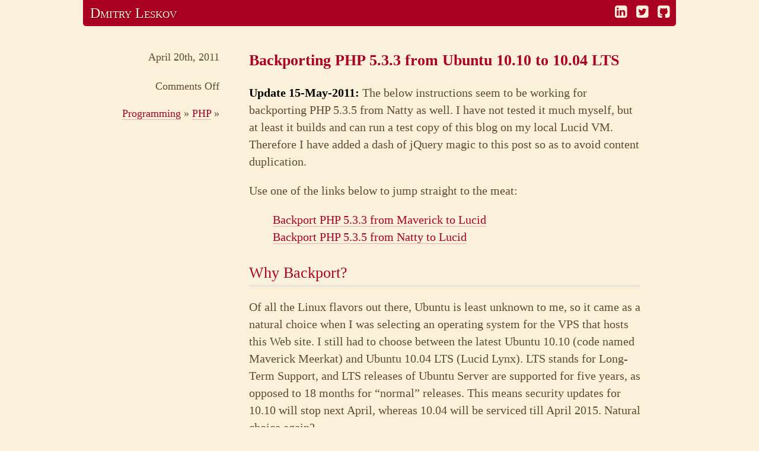

--- FILE ---
content_type: text/html; charset=UTF-8
request_url: http://blog.dmitryleskov.com/programming/php/backport-php-5-3-3-from-maverick-to-lucid/
body_size: 7000
content:
<!DOCTYPE html>
<html xmlns="http://www.w3.org/1999/xhtml"  prefix="og: http://ogp.me/ns# fb: http://ogp.me/ns/fb#">

<head>
<meta http-equiv="Content-Type" content="text/html; charset=UTF-8" />
<meta name="viewport" content="width=device-width, initial-scale=1.0" />

<title>Backporting PHP 5.3.3 from Ubuntu 10.10 to 10.04 LTS &#8211; Dmitry Leskov</title>

<meta name="description" content="Inspired by my desire to run PHP-FPM on the latest LTS release of Ubuntu, this post describes the available options and provides step-by-step backporting instructions for PHP 5.3.3 included in Ubuntu 10.10." />
 

<link rel="stylesheet" href="http://blog.dmitryleskov.com/wp-content/themes/zzzz/style.css" type="text/css" media="screen" />
<link rel="alternate" type="application/rss+xml" title="Dmitry Leskov RSS Feed" href="http://blog.dmitryleskov.com/feed/" />
<link rel="pingback" href="http://blog.dmitryleskov.com/xmlrpc.php" />



<!-- Start Facebook Open Graph Protocol -->
<meta property="fb:admins" content="1159054963" />
<meta property="og:site_name" content="Dmitry Leskov" />
<meta property="og:type" content="article" />
<meta property="og:url" content="http://blog.dmitryleskov.com/programming/php/backport-php-5-3-3-from-maverick-to-lucid/" />
<meta property="og:title" content="Backporting PHP 5.3.3 from Ubuntu 10.10 to 10.04 LTS" />
<meta property="og:description" content="Inspired by my desire to run PHP-FPM on the latest LTS release of Ubuntu, this post describes the available options and provides step-by-step backporting instructions for PHP 5.3.3 included in Ubuntu 10.10." />
<meta property="og:image" content="http://dmitryleskov.com/assets/images/photo4opengraph.jpg" />
<!-- / End Facebook Open Graph Protocol -->

<link rel="EditURI" type="application/rsd+xml" title="RSD" href="http://blog.dmitryleskov.com/xmlrpc.php?rsd" />
<link rel="wlwmanifest" type="application/wlwmanifest+xml" href="http://blog.dmitryleskov.com/wp-includes/wlwmanifest.xml" /> 
<link rel='prev' title='Mysterious GNU sed option &#8220;-E&#8221;' href='http://blog.dmitryleskov.com/small-hacks/mysterious-gnu-sed-option-e/' />
<link rel='next' title='Installing .deb Packages from a Local Repository' href='http://blog.dmitryleskov.com/programming/installing-deb-packages-from-a-local-repository/' />
<meta name="generator" content="WordPress 3.4.2" />
<link rel='canonical' href='http://blog.dmitryleskov.com/programming/php/backport-php-5-3-3-from-maverick-to-lucid/' />
<link rel='shortlink' href='http://blog.dmitryleskov.com/?p=282' />
<style type="text/css" id="syntaxhighlighteranchor"></style>

<!-- START - Facebook Open Graph, Google+ and Twitter Card Tags 2.0.8.2 -->
 <!-- Facebook Open Graph -->
  <meta property="og:locale" content="en_US"/>
  <meta property="og:site_name" content="Dmitry Leskov"/>
  <meta property="og:title" content="Backporting PHP 5.3.3 from Ubuntu 10.10 to 10.04 LTS"/>
  <meta property="og:url" content="http://blog.dmitryleskov.com/programming/php/backport-php-5-3-3-from-maverick-to-lucid/"/>
  <meta property="og:type" content="article"/>
  <meta property="og:description" content="Inspired by my desire to run PHP-FPM on the latest LTS release of Ubuntu, this post describes the available options and provides step-by-step backporting instructions for PHP 5.3.3 included in Ubuntu 10.10."/>
  <meta property="article:published_time" content="2011-04-20T20:00:01+00:00"/>
  <meta property="article:modified_time" content="2012-12-22T23:08:31+00:00" />
  <meta property="og:updated_time" content="2012-12-22T23:08:31+00:00" />
  <meta property="article:section" content="PHP"/>
 <!-- Google+ / Schema.org -->
  <meta itemprop="name" content="Backporting PHP 5.3.3 from Ubuntu 10.10 to 10.04 LTS"/>
  <meta itemprop="description" content="Inspired by my desire to run PHP-FPM on the latest LTS release of Ubuntu, this post describes the available options and provides step-by-step backporting instructions for PHP 5.3.3 included in Ubuntu 10.10."/>
 <!-- Twitter Cards -->
  <meta name="twitter:title" content="Backporting PHP 5.3.3 from Ubuntu 10.10 to 10.04 LTS"/>
  <meta name="twitter:url" content="http://blog.dmitryleskov.com/programming/php/backport-php-5-3-3-from-maverick-to-lucid/"/>
  <meta name="twitter:description" content="Inspired by my desire to run PHP-FPM on the latest LTS release of Ubuntu, this post describes the available options and provides step-by-step backporting instructions for PHP 5.3.3 included in Ubuntu 10.10."/>
  <meta name="twitter:card" content="summary_large_image"/>
 <!-- SEO -->
 <!-- Misc. tags -->
<!-- END - Facebook Open Graph, Google+ and Twitter Card Tags 2.0.8.2 -->


<script type="text/javascript">

  var _gaq = _gaq || [];
  _gaq.push(['_setAccount', 'UA-6584960-2']);
  _gaq.push(['_setDomainName', '.dmitryleskov.com']);
  _gaq.push(['_trackPageview']);

  (function() {
    var ga = document.createElement('script'); ga.type = 'text/javascript'; ga.async = true;
    ga.src = ('https:' == document.location.protocol ? 'https://ssl' : 'http://www') + '.google-analytics.com/ga.js';
    var s = document.getElementsByTagName('script')[0]; s.parentNode.insertBefore(ga, s);
  })();

</script>

</head>
<body>
<header>
      <div id="blogname"><a href="http://blog.dmitryleskov.com/">Dmitry Leskov</a></div>
    &nbsp;
    <nav id="top-nav">
    <ul class="top-nav">
      <li><a target="_blank" class="icon-linkedin-squared" href="https://linkedin.com/in/dmitryleskov"></a></li>
      <li><a target="_blank" class="icon-twitter-squared" href="https://twitter.com/DmitryLeskov/"></a></li>
      <li><a target="_blank" class="icon-github-squared" href="https://github.com/dmitryleskov/"></a></li>
          </ul>
  </nav>
</header>
<div id="main">

  
    <div class="post" id="post-282">
          
      <div class="post-meta">
        <p>
          <small>April 20th, 2011</small>
        </p>
        <p><small>
          <span>Comments Off</span>        </small></p>
        <div class="category">
          <a href="http://blog.dmitryleskov.com/category/programming/" title="View all posts in Programming">Programming</a> &raquo; <a href="http://blog.dmitryleskov.com/category/programming/php/" title="View all posts in PHP">PHP</a> &raquo;         </div>
      </div>
        
      <h1>Backporting PHP 5.3.3 from Ubuntu 10.10 to 10.04 LTS</h1>

      <div class="entry">
        <p><strong>Update 15-May-2011:</strong> The below instructions seem to be working for backporting PHP 5.3.5 from Natty as well. I have not tested it much myself, but at least it builds and can run a test copy of this blog on my local Lucid VM. Therefore I have added a dash of jQuery magic to this post so as to avoid content duplication<noscript>, but it won&#8217;t work as you apparently have Javascript disabled</noscript>. </p>
<p>Use one of the links below to jump straight to the meat:</p>
<ul>
<a id="p282-maverick" href="#backport">Backport PHP 5.3.3 from Maverick to Lucid</a><br/><a id="p282-natty" href="#backport">Backport PHP 5.3.5 from Natty to Lucid</a>
</ul>
<p><script>
<!--
jQuery(document).ready (function() {
  var all = jQuery(".p282-source-codename-cap,\
    .p282-source-codename,\
    .p282-source-version,\
    .p282-php-version") 
  jQuery(".p282-source-codename-cap").data({values: ["Maverick", "Natty"]})
  jQuery(".p282-source-codename").data({values: ["maverick", "natty"]})
  jQuery(".p282-source-version").data({values: ["10.10", "11.04"]})
  jQuery(".p282-php-version").data({values: ["5.3.3", "5.3.5"]})
  jQuery("#p282-maverick").data("index", 0)
  jQuery("#p282-natty").data("index", 1)
  jQuery("#p282-maverick, #p282-natty").click(function(){
    var index = jQuery(this).data("index")
    all.animate({opacity: "0.0"}, {complete: 
      function () { 
        var $this = jQuery(this)
        $this.text($this.data("values")[index])
        $this.animate({opacity: "1.0"})
      }})
  })
})
//-->
</script></p>
<h2>Why Backport?</h2>
<p>Of all the Linux flavors out there, Ubuntu is least unknown to me, so it came as a natural choice when I was selecting an operating system for the VPS that hosts this Web site. I still had to choose between the latest Ubuntu 10.10 (code named Maverick Meerkat) and Ubuntu 10.04 LTS (Lucid Lynx). LTS stands for Long-Term Support, and LTS releases of Ubuntu Server are supported for five years, as opposed to 18 months for &#8220;normal&#8221; releases. This means security updates for 10.10 will stop next April, whereas 10.04 will be serviced till April 2015. Natural choice again?</p>
<p>Yes and no. The problem is that I <em>really</em> wanted to use <a rel="external" href="http://php-fpm.org/">PHP-FPM</a> (FastCGI Processs Manager). PHP-FPM is bundled with PHP since version 5.3.3, which is the version included in Ubuntu 10.10, whereas Ubuntu 10.04 LTS comes with PHP 5.3.2 and hence no PHP-FPM.</p>
<p>I have evaluated the following options for getting PHP-FPM to work on Lucid:</p>
<ul>
<li>Retrieve the latest PHP sources right from php.net and build them on a reference Ubuntu 10.04 system. I built version 5.3.4 and it seemed to work, but the perspective of studying patches made by the Debian team has really put me off. I also wanted to install and update everything using APT tools.</li>
<li>Retrieve PHP 5.3.2 sources from the Ubuntu 10.04 repository, get PHP-FPM from SVN and try to build the regular packages. Again, I would have had to study how to add the PHP-FPM package to the build and so on.</li>
<li>Use unofficial PHP-FPM packages for Ubuntu 10.04. On launchpad.net, there are at least two PHP 5.3.3 backports from Ubuntu 10.10 ([<a rel="external" href="https://launchpad.net/~fabianarias/+archive/php5" title="from Fabian Arias">backport 1</a>], [<a rel="external" href="https://launchpad.net/~brianmercer/+archive/php5-backports" title="from Brian Mercer">backport 2</a>]), plus a build of <a rel="external" href="https://launchpad.net/~brianmercer/+archive/php">PHP 5.3.2 with PHP-FPM</a>. But they are unofficial, so who knows what is in there, and are not updated regularly.</li>
<li>Backport PHP 5.3.3 from Ubuntu 10.10 myself. It turned out to be very simple to accomplish with the help of <code>apt-src</code>, so I have eventually stuck to this method. (Credit goes to <a rel="external" href="http://ubuntuforums.org/showpost.php?p=9984534&#038;postcount=2">someone known as lykwydchykyn on Ubuntu Forums</a>.)</li>
</ul>
<p>And here is</p>
<h2><a name="backport">How You Too Can Backport PHP <span class="p282-php-version">5.3.3</span> from <span class="p282-source-codename-cap">Maverick</span> to Lucid</a></h2>
<p><noscript>To backport PHP 5.3.5 from Ubuntu 11.04, just replace &#8220;maverick&#8221; with &#8220;natty&#8221; below.</noscript></p>
<ol>
<li>Get yourself a clean Ubuntu 10.04 LTS Server system, e.g. by <a href="http://blog.dmitryleskov.com/virtualization/massively-cloning-virtualbox-vm-smart-way/">cloning</a> a <a href="http://blog.dmitryleskov.com/virtualization/baseline-ubuntu-server-installation-on-virtualbox/">baseline VM</a>. That will be your <strong>build system</strong>.</li>
<li>
<p>Update the build system:</p>
<pre><code>sudo aptitude update
sudo aptitude safe-upgrade 
</code></pre>
</li>
<li>
<p><a name="mysql1">If you do not have MySQL installed on the build system,</a> <a href="#mysql2">do yourself a small favor</a> and install it now:</p>
<pre><code>sudo apt-get install mysql-server</code></pre>
<p>(you may leave the MySQL root user password blank when prompted.)
</li>
<li>
<p>Install <code>apt-src</code>:
<pre><code>sudo apt-get install apt-src
</code></pre>
</li>
<li>
<p>Create a new file, say, <code><span class="p282-source-codename">maverick</span>.list</code> in <code>/etc/apt/sources.list.d</code>:</p>
<pre><code>sudoedit /etc/apt/sources.list.d/<span class="p282-source-codename">maverick</span>.list
</code></pre>
<p>and paste the following lines into it, substituting your preferred Ubuntu <span class="p282-source-version">10.10</span> mirror URLs if needed:</p>
<pre><code>deb-src http://us.archive.ubuntu.com/ubuntu <span class="p282-source-codename">maverick</span> main
deb-src http://us.archive.ubuntu.com/ubuntu <span class="p282-source-codename">maverick</span>-updates main
deb-src http://security.ubuntu.com/ubuntu <span class="p282-source-codename">maverick</span>-security main</code></pre>
<p>This will add the respective Ubuntu <span class="p282-source-version">10.10</span> <strong>source</strong> repository. </p>
<p><strong>Note:</strong> It does not matter how you call the file, but it <strong>must</strong> end with &#8220;<code>.list</code>&#8220;, otherwise APT tools will ignore it silently.</p>
</li>
<li>
<p>Update APT cache:</p>
<pre><code>sudo apt-src update | tee apt-src-update.log</code></pre>
<p>Expected output (watch for &#8220;<code><span class="p282-source-codename">maverick</span></code>&#8221; lines):</p>
<pre><code>   .  .  .
Get:1 http://us.archive.ubuntu.com <strong><span class="p282-source-codename">maverick</span></strong> Release.gpg [198B]
Get:2 http://us.archive.ubuntu.com <strong><span class="p282-source-codename">maverick</span></strong>-updates Release.gpg [198B]
   .  .  .
Get:9 http://security.ubuntu.com <strong><span class="p282-source-codename">maverick</span></strong>-security/main Sources [39.8kB]
   .  .  .</code></pre>
</li>
<li>Create a working directory, e.g. in your own home directory, and change to it:
<pre><code>mkdir ~/php-<span class="p282-php-version">5.3.3</span>-backport
cd !$
</code></pre>
</li>
<li>
<p>Fetch PHP <span class="p282-php-version">5.3.3</span> sources and all builld dependencies:</p>
<pre><code>apt-src install php5 | tee apt-src-install.log
</code></pre>
<p><strong>Notes:</strong></p>
<ol>
<li>There is no need to use <code>sudo</code> since the sources will be placed in your own directory. However, the numerous build dependencies: tools, libraries, utilities, etc., must be installed system-wide, so </code>apt-src</code> may ask you to enter your sudo password.
</li>
<li><code>apt-src</code> will complain that it cannot check signatures on the source packages. Apparently this happens because you do not have Ubuntu <span class="p282-source-version">10.10</span> public keys on your build system, so this warning can be safely ignored.
</li>
<li>
<a name="mysql2"><code>apt-src</code> will first say it needs to retrieve 14MB of archives</a>, then calculate dependencies and say it needs a bit more - up to 189 more packages on a baseline Ubuntu installation. Unless you mirror Ubuntu repositories locally or have a very fast Internet connection, you may be tempted to leave for a coffee at this point. However, if you have not followed <a href="#mysql1">the above advice</a>, <code>apt-src</code> will in particular install MySQL, prompting for a root user password three times, so you better stay in this case.
</li>
</ol>
</li>
<li>
<p>Do the build:</p>
<pre><code>apt-src build php5 | tee apt-src-build.log</code></pre>
<p>At this point, <strong>it is really important to NOT use <code>sudo</code></strong>, otherwise MySQL will fail to start during testing.</p>
<p>Time for lunch! </p>
<p>Expected output when you get back:</p>
<pre><code><i>Over 40000 lines of informational messages and warnings</i>
I: Successfully built in <i>current-directory</i>/php5-<span class="p282-php-version">5.3.3</span></code></pre>
<p>And if you see this, there will indeed be 27 fresh <code>.deb</code> files in the working directory.
</li>
</ol>
<p>See my next post for the instructions on <a href="http://blog.dmitryleskov.com/web-development/installing-deb-packages-from-a-local-repository/">setting up a local repository on your Ubuntu/Debian server</a> so as to install the desired PHP <span class="p282-php-version">5.3.3</span> packages using conventional APT tools.</p>
<p><small>If you think you could simply copy those packages to the production system and run</small></p>
<pre><small><code>sudo dpkg -i <i>deb-file-1</i> <i>deb-file-2</i> ...</code></small></pre>
<p><small>I urge you to <strong>not</strong> do that, as <code>dpkg</code> does not care about dependencies, which must be installed from an Ubuntu 10.04 repository.</small></p>

                <p>Tags: <a href="http://blog.dmitryleskov.com/tag/backport/" rel="tag">backport</a>, <a href="http://blog.dmitryleskov.com/tag/php/" rel="tag">PHP</a>, <a href="http://blog.dmitryleskov.com/tag/ubuntu/" rel="tag">ubuntu</a></p>
        <p class="postmetadata alt">
          <small>
            This entry was posted
                        on Wednesday, April 20th, 2011 at 8:00 pm            and is filed under <a href="http://blog.dmitryleskov.com/category/programming/php/" title="View all posts in PHP" rel="category tag">PHP</a>.
            You can follow any responses to this entry through the <a href='http://blog.dmitryleskov.com/programming/php/backport-php-5-3-3-from-maverick-to-lucid/feed/'>RSS 2.0</a> feed.

                          Both comments and pings are currently closed.

            
          </small>
        </p>

      </div>
    </div>

    <div id="prevnext">
    &laquo; <a href="http://blog.dmitryleskov.com/small-hacks/mysterious-gnu-sed-option-e/" rel="prev">Mysterious GNU sed option &#8220;-E&#8221;</a> | <a href="http://blog.dmitryleskov.com/programming/installing-deb-packages-from-a-local-repository/" rel="next">Installing .deb Packages from a Local Repository</a> &raquo;    </div>
  
    
<!-- You can start editing here. -->

<h2 id="talkback">Talkback</h2>


			<!-- If comments are closed. -->
		<p class="nocomments">Comments are closed.</p>

	
<p style="clear:both"></p>

  
      
  <div id="sidebar-width">
    <div id="sidebar">
        
        <h2>About Me</h2>
        <p>Software engineer turned marketer.</p>

        
        <h2>Pages</h2>
        <ul>
            <li class="page_item page-item-157"><a href="http://blog.dmitryleskov.com/unlicense/">UNLICENSE</a></li>
        </ul>

        <h2>Categories</h2>
        <ul>
            	<li class="cat-item cat-item-59"><a href="http://blog.dmitryleskov.com/category/board-games/" title="View all posts filed under Board Games">Board Games</a> (1)
<ul class='children'>
	<li class="cat-item cat-item-60"><a href="http://blog.dmitryleskov.com/category/board-games/18xx/" title="View all posts filed under 18xx">18xx</a> (1)
</li>
</ul>
</li>
	<li class="cat-item cat-item-52"><a href="http://blog.dmitryleskov.com/category/business-of-software/" title="View all posts filed under Business of Software">Business of Software</a> (3)
</li>
	<li class="cat-item cat-item-31"><a href="http://blog.dmitryleskov.com/category/gadgets/" title="View all posts filed under Gadgets">Gadgets</a> (1)
</li>
	<li class="cat-item cat-item-26"><a href="http://blog.dmitryleskov.com/category/notes-for-myself/" title="View all posts filed under Notes for myself">Notes for myself</a> (10)
</li>
	<li class="cat-item cat-item-58"><a href="http://blog.dmitryleskov.com/category/photography/" title="View all posts filed under Photography">Photography</a> (1)
</li>
	<li class="cat-item cat-item-5"><a href="http://blog.dmitryleskov.com/category/programming/" title="View all posts filed under Programming">Programming</a> (11)
<ul class='children'>
	<li class="cat-item cat-item-56"><a href="http://blog.dmitryleskov.com/category/programming/haskell/" title="View all posts filed under Haskell">Haskell</a> (1)
</li>
	<li class="cat-item cat-item-6"><a href="http://blog.dmitryleskov.com/category/programming/php/" title="View all posts filed under PHP">PHP</a> (4)
</li>
	<li class="cat-item cat-item-4"><a href="http://blog.dmitryleskov.com/category/programming/javascript/" title="View all posts filed under Practical Javascript">Practical Javascript</a> (1)
</li>
	<li class="cat-item cat-item-47"><a href="http://blog.dmitryleskov.com/category/programming/scala/" title="View all posts filed under Scala">Scala</a> (4)
</li>
</ul>
</li>
	<li class="cat-item cat-item-10"><a href="http://blog.dmitryleskov.com/category/small-hacks/" title="View all posts filed under Small Hacks">Small Hacks</a> (12)
<ul class='children'>
	<li class="cat-item cat-item-28"><a href="http://blog.dmitryleskov.com/category/small-hacks/itunes-automation/" title="View all posts filed under iTunes Automation">iTunes Automation</a> (1)
</li>
</ul>
</li>
	<li class="cat-item cat-item-17"><a href="http://blog.dmitryleskov.com/category/virtualization/" title="View all posts filed under Virtualization">Virtualization</a> (5)
</li>
        </ul>

        
            </div>
</div>

  <div class="clearboth"></div>
</div>


<footer>
    Copyright &copy; 2009-2026 <a href="http://www.dmitryleskov.com/">Dmitry Leskov</a>. 
    <a target="_blank" class="icon-linkedin-squared" href="https://linkedin.com/in/dmitryleskov"></a>
    <a target="_blank" class="icon-twitter-squared" href="https://twitter.com/DmitryLeskov/"></a>
    <a target="_blank" class="icon-github-squared" href="https://github.com/dmitryleskov/"></a>
    <a target="_blank" class="icon-gplus-squared" href="https://plus.google.com/100349977595754977555?rel=author"></a>
</footer>

<script type="text/javascript" src="http://blog.dmitryleskov.com/wp-content/themes/zzzz/jquery-1.6.1.min.js"></script>
<script type="text/javascript">
<!--

function log(s) {
    if (window.console && window.console.log)
        window.console.log(s);
}

jQuery(document).ready (
    function () {
        // By default, <pre> should be styled "overflow: auto"
        // so as to degrade gracefully if Javascript is unavailable
        jQuery("pre").css({
                        zIndex: "100",
                        position: "relative",
                        overflow: "hidden"
                    })

        // We could precalculate the widths and store them in the <pre> object
        // but browser font size change would invalidate them and there is
        // no builtin onfontsizechange event in Javascript. 
        // (It is possible to simulate it, but that would create more overhead.)
        jQuery("pre").hover(
            function() {
                var desiredWidth = 0;
                jQuery(this).children().each(function() {
                    var w = jQuery(this).width()
                    log("this.width = "+w)
                    if (w > desiredWidth) desiredWidth = w
                });
                log(desiredWidth);

//                var desiredWidth = jQuery("code", this).width() + 10;
                if (!this.resetToWidth) {
                    this.resetToWidth = jQuery(this).width();
                }
                if (desiredWidth > this.resetToWidth) {
                    jQuery(this)
                        .stop(true, false)
                        .animate({
                            width: desiredWidth + "px"
                        });
                }
            }, 
            function() {
                jQuery(this).stop(true, false).animate({
                    width: this.resetToWidth + "px"
                });
            }
        );
    }
);
//-->
</script> 
<script type="text/javascript" src="http://blog.dmitryleskov.com/wp-content/themes/zzzz/jquery.stickers.min.js"></script>
<script type="text/javascript">
  jQuery("#sidebar").stick(jQuery("#main"))
</script>

</body>
</html>


--- FILE ---
content_type: text/css
request_url: http://blog.dmitryleskov.com/wp-content/themes/zzzz/style.css
body_size: 5201
content:
/*   
Theme Name: zzz
Theme URI: http://blog.dmitryleskov.com
Description: A minimalistic, search engine optimized theme built from scratch
Author: Dmitry Leskov
Author URI: http://blog.dmitryleskov.com
Version: 0.3
.
BSD?
.
*/
/*! normalize.css v3.0.1 | MIT License | git.io/normalize */
/**
 * 1. Set default font family to sans-serif.
 * 2. Prevent iOS text size adjust after orientation change, without disabling
 *    user zoom.
 */
html {
  font-family: sans-serif;
  /* 1 */

  -ms-text-size-adjust: 100%;
  -webkit-text-size-adjust: 100%;
  /* 2 */

}
/**
 * Remove default margin.
 */
body {
  margin: 0;
}
/* HTML5 display definitions
   ========================================================================== */
/**
 * Correct `block` display not defined for any HTML5 element in IE 8/9.
 * Correct `block` display not defined for `details` or `summary` in IE 10/11 and Firefox.
 * Correct `block` display not defined for `main` in IE 11.
 */
article,
aside,
details,
figcaption,
figure,
footer,
header,
hgroup,
main,
nav,
section,
summary {
  display: block;
}
/**
 * 1. Correct `inline-block` display not defined in IE 8/9.
 * 2. Normalize vertical alignment of `progress` in Chrome, Firefox, and Opera.
 */
audio,
canvas,
progress,
video {
  display: inline-block;
  /* 1 */

  vertical-align: baseline;
  /* 2 */

}
/**
 * Prevent modern browsers from displaying `audio` without controls.
 * Remove excess height in iOS 5 devices.
 */
audio:not([controls]) {
  display: none;
  height: 0;
}
/**
 * Address `[hidden]` styling not present in IE 8/9/10.
 * Hide the `template` element in IE 8/9/11, Safari, and Firefox < 22.
 */
[hidden],
template {
  display: none;
}
/* Links
   ========================================================================== */
/**
 * Remove the gray background color from active links in IE 10.
 */
a {
  background: transparent;
}
/**
 * Improve readability when focused and also mouse hovered in all browsers.
 */
a:active,
a:hover {
  outline: 0;
}
/* Text-level semantics
   ========================================================================== */
/**
 * Address styling not present in IE 8/9/10/11, Safari, and Chrome.
 */
abbr[title] {
  border-bottom: 1px dotted;
}
/**
 * Address style set to `bolder` in Firefox 4+, Safari, and Chrome.
 */
b,
strong {
  font-weight: bold;
}
/**
 * Address styling not present in Safari and Chrome.
 */
dfn {
  font-style: italic;
}
/**
 * Address variable `h1` font-size and margin within `section` and `article`
 * contexts in Firefox 4+, Safari, and Chrome.
 */
h1 {
  font-size: 2em;
  margin: 0.67em 0;
}
/**
 * Address styling not present in IE 8/9.
 */
mark {
  background: #ff0;
  color: #000;
}
/**
 * Address inconsistent and variable font size in all browsers.
 */
small {
  font-size: 80%;
}
/**
 * Prevent `sub` and `sup` affecting `line-height` in all browsers.
 */
sub,
sup {
  font-size: 75%;
  line-height: 0;
  position: relative;
  vertical-align: baseline;
}
sup {
  top: -0.5em;
}
sub {
  bottom: -0.25em;
}
/* Embedded content
   ========================================================================== */
/**
 * Remove border when inside `a` element in IE 8/9/10.
 */
img {
  border: 0;
}
/**
 * Correct overflow not hidden in IE 9/10/11.
 */
svg:not(:root) {
  overflow: hidden;
}
/* Grouping content
   ========================================================================== */
/**
 * Address margin not present in IE 8/9 and Safari.
 */
figure {
  margin: 1em 40px;
}
/**
 * Address differences between Firefox and other browsers.
 */
hr {
  -moz-box-sizing: content-box;
  box-sizing: content-box;
  height: 0;
}
/**
 * Contain overflow in all browsers.
 */
pre {
  overflow: auto;
}
/**
 * Address odd `em`-unit font size rendering in all browsers.
 */
code,
kbd,
pre,
samp {
  font-family: monospace, monospace;
  font-size: 1em;
}
/* Forms
   ========================================================================== */
/**
 * Known limitation: by default, Chrome and Safari on OS X allow very limited
 * styling of `select`, unless a `border` property is set.
 */
/**
 * 1. Correct color not being inherited.
 *    Known issue: affects color of disabled elements.
 * 2. Correct font properties not being inherited.
 * 3. Address margins set differently in Firefox 4+, Safari, and Chrome.
 */
button,
input,
optgroup,
select,
textarea {
  color: inherit;
  /* 1 */

  font: inherit;
  /* 2 */

  margin: 0;
  /* 3 */

}
/**
 * Address `overflow` set to `hidden` in IE 8/9/10/11.
 */
button {
  overflow: visible;
}
/**
 * Address inconsistent `text-transform` inheritance for `button` and `select`.
 * All other form control elements do not inherit `text-transform` values.
 * Correct `button` style inheritance in Firefox, IE 8/9/10/11, and Opera.
 * Correct `select` style inheritance in Firefox.
 */
button,
select {
  text-transform: none;
}
/**
 * 1. Avoid the WebKit bug in Android 4.0.* where (2) destroys native `audio`
 *    and `video` controls.
 * 2. Correct inability to style clickable `input` types in iOS.
 * 3. Improve usability and consistency of cursor style between image-type
 *    `input` and others.
 */
button,
html input[type="button"],
input[type="reset"],
input[type="submit"] {
  -webkit-appearance: button;
  /* 2 */

  cursor: pointer;
  /* 3 */

}
/**
 * Re-set default cursor for disabled elements.
 */
button[disabled],
html input[disabled] {
  cursor: default;
}
/**
 * Remove inner padding and border in Firefox 4+.
 */
button::-moz-focus-inner,
input::-moz-focus-inner {
  border: 0;
  padding: 0;
}
/**
 * Address Firefox 4+ setting `line-height` on `input` using `!important` in
 * the UA stylesheet.
 */
input {
  line-height: normal;
}
/**
 * It's recommended that you don't attempt to style these elements.
 * Firefox's implementation doesn't respect box-sizing, padding, or width.
 *
 * 1. Address box sizing set to `content-box` in IE 8/9/10.
 * 2. Remove excess padding in IE 8/9/10.
 */
input[type="checkbox"],
input[type="radio"] {
  box-sizing: border-box;
  /* 1 */

  padding: 0;
  /* 2 */

}
/**
 * Fix the cursor style for Chrome's increment/decrement buttons. For certain
 * `font-size` values of the `input`, it causes the cursor style of the
 * decrement button to change from `default` to `text`.
 */
input[type="number"]::-webkit-inner-spin-button,
input[type="number"]::-webkit-outer-spin-button {
  height: auto;
}
/**
 * 1. Address `appearance` set to `searchfield` in Safari and Chrome.
 * 2. Address `box-sizing` set to `border-box` in Safari and Chrome
 *    (include `-moz` to future-proof).
 */
input[type="search"] {
  -webkit-appearance: textfield;
  /* 1 */

  -moz-box-sizing: content-box;
  -webkit-box-sizing: content-box;
  /* 2 */

  box-sizing: content-box;
}
/**
 * Remove inner padding and search cancel button in Safari and Chrome on OS X.
 * Safari (but not Chrome) clips the cancel button when the search input has
 * padding (and `textfield` appearance).
 */
input[type="search"]::-webkit-search-cancel-button,
input[type="search"]::-webkit-search-decoration {
  -webkit-appearance: none;
}
/**
 * Define consistent border, margin, and padding.
 */
fieldset {
  border: 1px solid #c0c0c0;
  margin: 0 2px;
  padding: 0.35em 0.625em 0.75em;
}
/**
 * 1. Correct `color` not being inherited in IE 8/9/10/11.
 * 2. Remove padding so people aren't caught out if they zero out fieldsets.
 */
legend {
  border: 0;
  /* 1 */

  padding: 0;
  /* 2 */

}
/**
 * Remove default vertical scrollbar in IE 8/9/10/11.
 */
textarea {
  overflow: auto;
}
/**
 * Don't inherit the `font-weight` (applied by a rule above).
 * NOTE: the default cannot safely be changed in Chrome and Safari on OS X.
 */
optgroup {
  font-weight: bold;
}
/* Tables
   ========================================================================== */
/**
 * Remove most spacing between table cells.
 */
table {
  border-collapse: collapse;
  border-spacing: 0;
}
td,
th {
  padding: 0;
}
/* Actually, it's a .css renamed to .less for verbatim inclusion */
/* Reset lists */
dl,
dt,
dd,
ul,
ol,
li {
  padding: 0;
  margin: 0;
}
@media all {
  html {
    font-size: 20px;
  }
}
@media all and (max-width: 1000px) {
  html {
    font-size: 20px;
  }
}
@media all and (max-width: 950px) {
  html {
    font-size: 19px;
  }
}
@media all and (max-width: 900px) {
  html {
    font-size: 18px;
  }
}
@media all and (max-width: 850px) {
  html {
    font-size: 17px;
  }
}
@media all and (max-width: 800px) {
  html {
    font-size: 16px;
  }
}
@media all and (max-width: 750px) {
  html {
    font-size: 15px;
  }
}
@media all and (max-width: 700px) {
  html {
    font-size: 14px;
  }
}
@media all and (max-width: 650px) {
  html {
    font-size: 13px;
  }
}
@media all and (max-width: 600px) {
  html {
    font-size: 12px;
  }
}
@media all and (max-width: 550px) {
  html {
    font-size: 11px;
  }
}
@media all and (max-width: 500px) {
  html {
    font-size: 10px;
  }
}
/*
@base: #fbf8ff;
@dark: #262e3b;
@mid: #9c8878;
@light: #cfcaaa;
@accent: #992435;
*/
/*@base: #ffffee;*/
/*@bodytext: #40403c;*/
@font-face {
  font-family: 'DejaVu Sans Mono';
  src: url('http://www.dmitryleskov.com/fonts/DejaVuSansMono-webfont.eot');
  src: url('http://www.dmitryleskov.com/fonts/DejaVuSansMono-webfont.eot?#iefix') format('embedded-opentype'), url('http://www.dmitryleskov.com/fonts/DejaVuSansMono-webfont.woff') format('woff'), url('http://www.dmitryleskov.com/fonts/DejaVuSansMono-webfont.ttf') format('truetype');
  font-weight: normal;
  font-style: normal;
}
@font-face {
  font-family: 'DejaVu Sans Mono';
  src: url('http://www.dmitryleskov.com/fonts/DejaVuSansMono-Oblique-webfont.eot');
  src: url('http://www.dmitryleskov.com/fonts/DejaVuSansMono-Oblique-webfont.eot?#iefix') format('embedded-opentype'), url('http://www.dmitryleskov.com/fonts/DejaVuSansMono-Oblique-webfont.woff') format('woff'), url('http://www.dmitryleskov.com/fonts/DejaVuSansMono-Oblique-webfont.ttf') format('truetype');
  font-weight: normal;
  font-style: oblique;
}
@font-face {
  font-family: 'DejaVu Sans Mono';
  src: url('http://www.dmitryleskov.com/fonts/DejaVuSansMono-Bold-webfont.eot');
  src: url('http://www.dmitryleskov.com/fonts/DejaVuSansMono-Bold-webfont.eot?#iefix') format('embedded-opentype'), url('http://www.dmitryleskov.com/fonts/DejaVuSansMono-Bold-webfont.woff') format('woff'), url('http://www.dmitryleskov.com/fonts/DejaVuSansMono-Bold-webfont.ttf') format('truetype');
  font-weight: bold;
  font-style: normal;
}
@font-face {
  font-family: 'DejaVu Sans Mono';
  src: url('http://www.dmitryleskov.com/fonts/DejaVuSansMono-BoldOblique-webfont.eot');
  src: url('http://www.dmitryleskov.com/fonts/DejaVuSansMono-BoldOblique-webfont.eot?#iefix') format('embedded-opentype'), url('http://www.dmitryleskov.com/fonts/DejaVuSansMono-BoldOblique-webfont.woff') format('woff'), url('http://www.dmitryleskov.com/fonts/DejaVuSansMono-BoldOblique-webfont.ttf') format('truetype');
  font-weight: bold;
  font-style: oblique;
}
/* Icon font, custom-built using Fontello.com */
@font-face {
  font-family: 'Social Icons';
  src: url("http://www.dmitryleskov.com/fonts/social-icons.eot");
  src: url("http://www.dmitryleskov.com/fonts/social-icons.eot?#iefix") format('embedded-opentype'), url("http://www.dmitryleskov.com/fonts/social-icons.woff") format('woff'), url("http://www.dmitryleskov.com/fonts/social-icons.ttf") format('truetype');
  font-weight: normal;
  font-style: normal;
}
a[class^="icon-"]:link,
a[class^="icon-"]:visited {
  text-decoration: none;
  border-bottom: none;
}
[class^="icon-"]:before,
[class*=" icon-"]:before {
  font-family: 'Social Icons';
  font-style: normal;
  font-weight: normal;
  speak: none;
}
.icon-github-squared:before {
  content: '\e802';
}
/* '' */
.icon-gplus-squared:before {
  content: '\e800';
}
/* '' */
.icon-linkedin-squared:before {
  content: '\e801';
}
/* '' */
.icon-twitter-squared:before {
  content: '\e803';
}
/* '' */
/* Layout */
body {
  position: relative;
  /*    width: 960px; */

  max-width: 1000px;
  min-width: 520px;
  min-height: 100%;
  margin: 0 auto;
  -moz-transition: width 1s ease;
  -webkit-transition: width 1s ease;
  transition: width 1s ease;
}
header {
  overflow: hidden;
  /* To trigger float clearance */

  border-radius: 0 0 5px 5px;
}
#bestviewed {
  position: absolute;
  top: 0;
  width: 100%;
  font-family: Tahoma, Geneva, Verdana, sans-serif;
  font-size: 0.625em;
  font-weight: normal;
  line-height: 1em;
  text-align: center;
}
.frontpage #blogname {
  padding: 25px 0;
}
#main {
  margin-left: 14rem;
  margin-right: 3rem;
}
.post-meta {
  float: left;
  position: absolute;
  margin-left: 0px;
  left: 3rem;
  width: 8.5rem;
  text-align: right;
}
#sidebar-width {
  display: none;
  float: right;
  width: 320px;
}
#sidebar {
  display: none;
  padding: 20px;
  border-radius: 0 5px 5px 0;
}
footer {
  clear: both;
  text-align: center;
  padding: 1em 0;
}
.clearboth {
  clear: both;
}
/* Typography */
body {
  font-family: Georgia, "Times New Roman", Times, serif;
  font-size: 100%;
  line-height: 1.45;
  background: #fbf0d9;
}
header {
  font-family: Georgia, "Times New Roman", Times, serif;
  text-align: left;
  line-height: 1em;
  /*    vertical-align: middle;*/

}
.frontpage header {
  text-align: center;
}
#blogname {
  float: left;
  margin: 0.5em 0 0.5em 0.5em;
  font-family: inherit;
  font-weight: normal;
  font-size: 1.2rem;
  font-variant: small-caps;
  text-shadow: 0.05em 0.05em 0.1em rgba(0, 0, 0, 0.4);
}
.frontpage #blogname {
  float: none;
  margin: 0.5em 0 0 0;
  font-size: 2.5rem;
}
#blogdesc {
  font-style: italic;
  margin: 0 0 0.5em 0;
}
#top-nav {
  float: right;
}
.frontpage #top-nav {
  float: none;
  position: absolute;
  top: 0;
  right: 0;
}
.top-nav {
  margin: 0.5em 0.5em 0.5em 0;
  text-align: center;
  text-transform: uppercase;
}
.top-nav li {
  display: inline-block;
  margin: 0 0 0 0.5em;
  list-style-type: none;
}
.top-nav li a {
  font-family: Verdana, Arial, Helvetica, sans-serif;
  font-weight: bold;
  text-decoration: none;
  color: #fbf0d9;
  border: 0;
}
.top-nav li a:hover {
  color: #b3b3a6;
  border-bottom: 1px solid #71714f;
}
.top-nav li a[class^="icon"] {
  font-weight: normal;
  font-size: 1.2rem;
  text-decoration: none;
  border-bottom: none;
}
#main {
  background-color: #fbf0d9;
}
#main small {
  font-size: 0.875em;
}
#main em {
  font-style: italic;
}
.post {
  font-family: Georgia, "Times New Roman", Times, serif;
  font-size: 1em;
  color: #5f4b32;
  text-shadow: 0 1px 0 #fbf0d9;
  border-bottom: 2px solid #e5e5da;
  margin-bottom: 1em;
}
.post h1 {
  font-family: Georgia, "Times New Roman", Times, serif;
  font-size: 1.286em;
  font-weight: bold;
  padding: 1em 0 0.2em;
  line-height: 1.2em;
  color: #aa0022;
}
.post .category {
  font-size: 0.875em;
}
.post .category + h1 {
  padding-top: 0.5em;
}
.post h2,
.sidebar h2 {
  color: #aa0022;
  font-family: Georgia, "Times New Roman", Times, serif;
  font-size: 1.286em;
  font-weight: normal;
  margin: 1em 0 0.5em;
  padding-left: 0;
  padding-bottom: 0.2em;
  line-height: 1.2em;
  border-bottom: 3px double #ddd;
  border-top: none;
}
.post h3 {
  color: #aa0022;
  font-family: Georgia, "Times New Roman", Times, serif;
  font-size: 1.143em;
  font-weight: normal;
  margin: 1em 0 0.5em;
  padding-left: 0;
  padding-bottom: 0.2em;
  line-height: 1.2em;
}
.post p {
  margin-bottom: 1em;
}
h2 {
  font-family: Georgia, "Times New Roman", Times, serif;
  font-size: 1.5em;
  font-weight: bold;
  margin: 0;
  padding: 0.2em 0 0 20px;
  border-top: 5px solid #a02;
  line-height: 1.2em;
  color: #aa0022;
}
blockquote,
ul,
ol {
  margin: 1em;
}
blockquote {
  margin-left: 2em;
  padding-left: 1em;
  border-left: 4px solid #aa0022;
  font-size: 0.875em;
}
ol,
ul {
  margin-left: 2em;
}
ol li {
  list-style: decimal outside;
}
ul li {
  list-style: disc outside;
}
dl dd {
  margin-left: 2em;
}
dt,
dd,
li {
  margin-bottom: 1em;
}
dt {
  font-weight: bold;
}
pre {
  overflow: auto;
  /* This does not work in IE6-... */

  width: 100%;
  /* ...without this */

  text-align: left;
  font-family: inherit;
  /* Otherwise it will default to the default monospace font size in FF */

  font-size: 0.777777em;
  font-size: 0.777777rem;
  line-height: 1.3em;
  line-height: 1rem;
  display: block;
  background-color: #ffffff;
  border: 0.05em solid #ccc;
  border: 0.05rem solid #ccc;
  padding: 0.45em;
  padding: 0.45rem;
  border-radius: 5px;
  margin: 0 -0.5em 1em -0.5em;
  margin: 0 -0.5rem 1rem -0.5rem;
}
strong {
  font-weight: bold;
  color: #000000;
}
tt {
  font-family: 'Courier New', monospace;
}
code {
  font-family: 'DejaVu Sans Mono', 'Lucida Console', 'Courier New', monospace;
  font-size: 0.875em;
  color: #5f4b32;
  background: #faebcb;
  padding: 1px 3px;
  border-radius: 4px;
}
pre code {
  font-weight: normal;
  font-size: 1em;
  color: #000000;
  background: inherit;
  padding: 0;
  border-radius: 0;
}
#prevnext {
  font-size: 0.875em;
  text-align: center;
  margin-bottom: 1em;
}
ol.commentlist {
  padding: 0 20px;
}
li.comment {
  clear: both;
  padding: 5px 0;
  border-top: 2px solid #cc8;
}
li.comment div {
  position: relative;
  overflow-x: hidden;
  overflow-y: hidden;
  left: 100%;
  float: left;
}
div.comment-author {
  width: 16%;
  margin-left: -100%;
  font-family: Georgia, "Times New Roman", Times, serif;
  font-style: italic;
  font-size: 0.75em;
}
div.comment-number {
  width: 6%;
  margin-left: -84%;
  text-align: right;
  padding-right: 3px;
  border-right: 2px solid #a02;
  font-family: Georgia, "Times New Roman", Times, serif;
  font-weight: bold;
  font-size: 1em;
}
div.comment-content {
  width: 78%;
  margin-left: -78%;
  font-family: Verdana, Arial, Helvetica, sans-serif;
  font-size: 0.875em;
  padding-left: 10px;
}
li.comment.author {
  border-top-color: #aa0022;
}
form {
  width: 100%;
}
textarea {
  width: 90%;
}
#sidebar {
  /*    font-family: Verdana, Arial, Helvetica, sans-serif;*/

  font-size: 0.875em;
  background-color: #edede1;
}
#sidebar h2 {
  font-family: Georgia, "Times New Roman", Times, serif;
  font-size: 1.5em;
  letter-spacing: -1px;
  color: #aa0022;
  font-weight: normal;
  padding: 0;
  border-top: 0;
  border-bottom: 1px solid #a02;
  padding-bottom: 0.2em;
  margin-bottom: 0.5em;
}
#sidebar p {
  margin-bottom: 1em;
}
#sidebar ul {
  margin-left: 1em;
  margin-bottom: 1em;
}
#sidebar ul li {
  margin-left: 1em;
  margin-bottom: 0.5em;
}
header {
  color: #fbf0d9;
  background-color: #aa0022;
  background: -moz-radial-gradient(center top, ellipse cover, #a8213a 0%, #aa0022 70%, #aa0022 100%);
}
cite {
  font-weight: bold;
  font-style: italic;
}
/* Links */
a:link,
a:visited {
  color: #aa0022;
  text-decoration: none;
  border-bottom: 1px solid rgba(170, 0, 34, 0.25);
}
a:link:hover,
a:visited:hover {
  color: #dd002c;
  border-bottom: 1px solid #dd002c;
}
.post h1 a:link,
.post h1 a:visited {
  color: #aa0022;
  text-decoration: none;
  border: none;
}
.post h1 a:link:hover,
.post h1 a:visited:hover {
  color: #dd002c;
  text-decoration: none;
  border: none;
}
header a:link,
header a:visited {
  color: #fbf0d9;
  text-decoration: none;
  border: none;
}
header a:link:hover,
header a:visited:hover {
  color: #fbf0d9;
  text-decoration: none;
  border: none;
}
/* Syntax highlighting (requires pandoc) */
code > span.kw {
  color: #a02;
  font-weight: bold;
}
code > span.fu {
  color: #80a;
  font-weight: bold;
}
code > span.dv {
  color: #a80;
  font-weight: bold;
}
code > span.ch {
  color: #008080;
}
code > span.st {
  color: #a80;
}
code > span.co {
  color: #008000;
}
code > span.ot {
  color: #ff4000;
}
code > span.al {
  color: #ff0000;
}
code > span.er {
  font-weight: bold;
}
/* Debug */
/*
div {
    border: 1px solid #ccc;
}
*/
form {
  background-color: #e5e5da;
}


--- FILE ---
content_type: application/javascript
request_url: http://blog.dmitryleskov.com/wp-content/themes/zzzz/jquery.stickers.min.js
body_size: 929
content:
/**
 * jQuery Stick-Slip v0.9.1
 * Temporarily stick an element to the viewport as the page is scrolled
 * Takes no parameters, fully controlled by layout.
 * https://github.com/dmitryleskov/jquery-stick-slip
 *
 * Licensed under the MIT license.
 * Copyright 2011-2012 Dmitry Leskov.
 */function log(a){!1}(function(a){!1,a.fn.stick=function(b,c){function e(){var b=a(this),c=b.data("sticker"),d=a(window).scrollTop();if(c.slipMin>=c.slipMax)return;if(d>c.slipMin&&d<c.slipMax){if(typeof c.useFixed=="undefined"||c.useFixed){b.css(c.fixed);if(c.useFixed)return;!1,Math.round(b.offset().top-(d+c.topMargin))!=0&&!1}else c.absolute.top=d,b.css(c.absolute);typeof c.useFixed=="undefined"&&b.data("sticker",a.extend(b.data("sticker"),{useFixed:b.css("position")=="fixed"}))}else d<=c.slipMin?(c.absolute.top=c.posMin,!1,b.css(c.absolute)):d>=c.slipMax&&(c.absolute.top=c.posMin+c.slipMax-c.slipMin,!1,b.css(c.absolute))}if(!b||!b.length)b=a("body");var d=this;return d.filter(":visible").each(function(){var c=a(this),d=c.data("sticker");if(!d){!1,(c.css("position")=="static"||c.css("position")=="relative")&&c.css("float")=="none"&&(c.wrap("<div />"),c.parent().width(c.outerWidth(!0)).height(c.outerHeight()).css({border:"0",padding:"0",marginTop:c.css("marginTop"),marginBottom:c.css("marginBottom"),marginRight:0,marginLeft:0,"background-color":"transparent",overflow:"visible"}));var f=c.offsetParent().offset().top+c.position().top,g=f+b.outerHeight()-c.outerHeight()-(c.offset().top-b.offset().top);c.data("sticker",{stickTo:b,slipMin:f,slipMax:g,posMin:c.position().top,topMargin:parseFloat(c.css("margin-top").replace("px","")),absolute:{top:c.position().top,width:c.width(),height:c.height(),position:"absolute"},fixed:{top:0,width:c.width(),height:c.height(),position:"fixed"}})}e.call(this)}),a(window).bind("scroll hashchange",d,function(a){a.data.each(e)}),a(window).bind("resize",d,function(a){!1,a.data.each(function(){e.call(this)})}),this}})(jQuery);